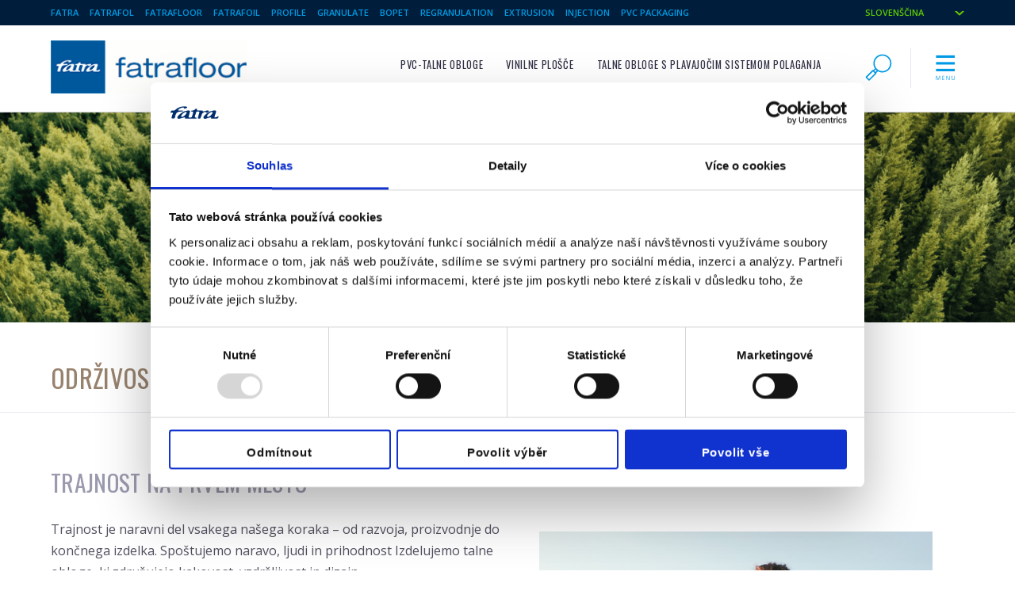

--- FILE ---
content_type: text/html; charset=UTF-8
request_url: https://www.fatrafloor.cz/si/odrzivost/
body_size: 15310
content:
<!DOCTYPE html>
<html lang="sl-SI">
<head>
<meta charset="UTF-8">
<meta name="viewport" content="width=device-width, initial-scale=1">
<link rel="pingback" href="https://www.fatrafloor.cz/xmlrpc.php">

<link rel="stylesheet" href="https://www.fatrafloor.cz/wp-content/themes/fatrafloor/style.css" type="text/css" media="all">
<style>
/* Fatra website font definitions */

@import url(https://fonts.googleapis.com/css?family=Open+Sans:400,600,700,700italic,400italic,300italic&subset=latin,latin-ext,cyrillic-ext,cyrillic);


@import url(https://fonts.googleapis.com/css?family=Oswald&subset=latin,latin-ext);

.hcolor { color: #97826d; }
.bgcolor { background-color: #97826d; color:#fff; }
.bordercolor { border-color: #97826d; }
.button.button-primary,
input[type="submit"].button-primary,
input[type="reset"].button-primary,
input[type="button"].button-primary {
	border-color: #97826d;	background-color: #97826d; }

 .button.button-primary:hover,
 button.button-primary:hover,
input[type="submit"].button-primary:hover,
input[type="reset"].button-primary:hover,
input[type="button"].button-primary:hover,
.button.button-primary:focus,
button.button-primary:focus,
input[type="submit"].button-primary:focus,
input[type="reset"].button-primary:focus,
input[type="button"].button-primary:focus {
	border-color: #7e6e61;	background-color: #7e6e61;}

</style>
<meta property="og:url" content="https://www.fatrafloor.cz/si/odrzivost/"><meta property="og:type" content="article"><meta property="og:image" content="https://www.fatrafloor.cz/wp-content/uploads/2022/01/fatrafloor-podlahy-udrzitelnost-priroda.png"><script type="text/javascript" data-cookieconsent="ignore">
	window.dataLayer = window.dataLayer || [];

	function gtag() {
		dataLayer.push(arguments);
	}

	gtag("consent", "default", {
		ad_personalization: "denied",
		ad_storage: "denied",
		ad_user_data: "denied",
		analytics_storage: "denied",
		functionality_storage: "denied",
		personalization_storage: "denied",
		security_storage: "granted",
		wait_for_update: 500,
	});
	gtag("set", "ads_data_redaction", true);
	</script>
<script type="text/javascript" data-cookieconsent="ignore">
		(function (w, d, s, l, i) {
		w[l] = w[l] || [];
		w[l].push({'gtm.start': new Date().getTime(), event: 'gtm.js'});
		var f = d.getElementsByTagName(s)[0], j = d.createElement(s), dl = l !== 'dataLayer' ? '&l=' + l : '';
		j.async = true;
		j.src = 'https://www.googletagmanager.com/gtm.js?id=' + i + dl;
		f.parentNode.insertBefore(j, f);
	})(
		window,
		document,
		'script',
		'dataLayer',
		'GTM-WDKMG7'
	);
</script>
<script type="text/javascript"
		id="Cookiebot"
		src="https://consent.cookiebot.com/uc.js"
		data-implementation="wp"
		data-cbid="4943e9df-a994-4e16-976d-ac833bf54fcf"
							data-blockingmode="auto"
	></script>
<title>Održivost najprej | Fatrafloor</title>
<meta name='robots' content='max-image-preview:large' />
<link rel="alternate" hreflang="cs-cz" href="https://www.fatrafloor.cz/udrzitelnost/" />
<link rel="alternate" hreflang="en-us" href="https://www.fatrafloor.cz/en/sustainability/" />
<link rel="alternate" hreflang="ru-ru" href="https://www.fatrafloor.cz/ru/%d1%83%d1%81%d1%82%d0%be%d0%b9%d1%87%d0%b8%d0%b2%d0%be%d1%81%d1%82%d1%8c/" />
<link rel="alternate" hreflang="sl-si" href="https://www.fatrafloor.cz/si/odrzivost/" />
<link rel="alternate" hreflang="hu-hu" href="https://www.fatrafloor.cz/hu/fentarthatosag/" />
<link rel="alternate" hreflang="x-default" href="https://www.fatrafloor.cz/udrzitelnost/" />
<link rel='dns-prefetch' href='//plausible.io' />
<link rel='dns-prefetch' href='//hb.wpmucdn.com' />
<link href='//hb.wpmucdn.com' rel='preconnect' />
<link rel="alternate" title="oEmbed (JSON)" type="application/json+oembed" href="https://www.fatrafloor.cz/si/wp-json/oembed/1.0/embed?url=https%3A%2F%2Fwww.fatrafloor.cz%2Fsi%2Fodrzivost%2F" />
<link rel="alternate" title="oEmbed (XML)" type="text/xml+oembed" href="https://www.fatrafloor.cz/si/wp-json/oembed/1.0/embed?url=https%3A%2F%2Fwww.fatrafloor.cz%2Fsi%2Fodrzivost%2F&#038;format=xml" />
<style id='wp-img-auto-sizes-contain-inline-css' type='text/css'>
img:is([sizes=auto i],[sizes^="auto," i]){contain-intrinsic-size:3000px 1500px}
/*# sourceURL=wp-img-auto-sizes-contain-inline-css */
</style>
<link rel='stylesheet' id='wp-block-library-css' href='https://www.fatrafloor.cz/wp-includes/css/dist/block-library/style.min.css' type='text/css' media='all' />
<style id='wp-block-image-inline-css' type='text/css'>
.wp-block-image>a,.wp-block-image>figure>a{display:inline-block}.wp-block-image img{box-sizing:border-box;height:auto;max-width:100%;vertical-align:bottom}@media not (prefers-reduced-motion){.wp-block-image img.hide{visibility:hidden}.wp-block-image img.show{animation:show-content-image .4s}}.wp-block-image[style*=border-radius] img,.wp-block-image[style*=border-radius]>a{border-radius:inherit}.wp-block-image.has-custom-border img{box-sizing:border-box}.wp-block-image.aligncenter{text-align:center}.wp-block-image.alignfull>a,.wp-block-image.alignwide>a{width:100%}.wp-block-image.alignfull img,.wp-block-image.alignwide img{height:auto;width:100%}.wp-block-image .aligncenter,.wp-block-image .alignleft,.wp-block-image .alignright,.wp-block-image.aligncenter,.wp-block-image.alignleft,.wp-block-image.alignright{display:table}.wp-block-image .aligncenter>figcaption,.wp-block-image .alignleft>figcaption,.wp-block-image .alignright>figcaption,.wp-block-image.aligncenter>figcaption,.wp-block-image.alignleft>figcaption,.wp-block-image.alignright>figcaption{caption-side:bottom;display:table-caption}.wp-block-image .alignleft{float:left;margin:.5em 1em .5em 0}.wp-block-image .alignright{float:right;margin:.5em 0 .5em 1em}.wp-block-image .aligncenter{margin-left:auto;margin-right:auto}.wp-block-image :where(figcaption){margin-bottom:1em;margin-top:.5em}.wp-block-image.is-style-circle-mask img{border-radius:9999px}@supports ((-webkit-mask-image:none) or (mask-image:none)) or (-webkit-mask-image:none){.wp-block-image.is-style-circle-mask img{border-radius:0;-webkit-mask-image:url('data:image/svg+xml;utf8,<svg viewBox="0 0 100 100" xmlns="http://www.w3.org/2000/svg"><circle cx="50" cy="50" r="50"/></svg>');mask-image:url('data:image/svg+xml;utf8,<svg viewBox="0 0 100 100" xmlns="http://www.w3.org/2000/svg"><circle cx="50" cy="50" r="50"/></svg>');mask-mode:alpha;-webkit-mask-position:center;mask-position:center;-webkit-mask-repeat:no-repeat;mask-repeat:no-repeat;-webkit-mask-size:contain;mask-size:contain}}:root :where(.wp-block-image.is-style-rounded img,.wp-block-image .is-style-rounded img){border-radius:9999px}.wp-block-image figure{margin:0}.wp-lightbox-container{display:flex;flex-direction:column;position:relative}.wp-lightbox-container img{cursor:zoom-in}.wp-lightbox-container img:hover+button{opacity:1}.wp-lightbox-container button{align-items:center;backdrop-filter:blur(16px) saturate(180%);background-color:#5a5a5a40;border:none;border-radius:4px;cursor:zoom-in;display:flex;height:20px;justify-content:center;opacity:0;padding:0;position:absolute;right:16px;text-align:center;top:16px;width:20px;z-index:100}@media not (prefers-reduced-motion){.wp-lightbox-container button{transition:opacity .2s ease}}.wp-lightbox-container button:focus-visible{outline:3px auto #5a5a5a40;outline:3px auto -webkit-focus-ring-color;outline-offset:3px}.wp-lightbox-container button:hover{cursor:pointer;opacity:1}.wp-lightbox-container button:focus{opacity:1}.wp-lightbox-container button:focus,.wp-lightbox-container button:hover,.wp-lightbox-container button:not(:hover):not(:active):not(.has-background){background-color:#5a5a5a40;border:none}.wp-lightbox-overlay{box-sizing:border-box;cursor:zoom-out;height:100vh;left:0;overflow:hidden;position:fixed;top:0;visibility:hidden;width:100%;z-index:100000}.wp-lightbox-overlay .close-button{align-items:center;cursor:pointer;display:flex;justify-content:center;min-height:40px;min-width:40px;padding:0;position:absolute;right:calc(env(safe-area-inset-right) + 16px);top:calc(env(safe-area-inset-top) + 16px);z-index:5000000}.wp-lightbox-overlay .close-button:focus,.wp-lightbox-overlay .close-button:hover,.wp-lightbox-overlay .close-button:not(:hover):not(:active):not(.has-background){background:none;border:none}.wp-lightbox-overlay .lightbox-image-container{height:var(--wp--lightbox-container-height);left:50%;overflow:hidden;position:absolute;top:50%;transform:translate(-50%,-50%);transform-origin:top left;width:var(--wp--lightbox-container-width);z-index:9999999999}.wp-lightbox-overlay .wp-block-image{align-items:center;box-sizing:border-box;display:flex;height:100%;justify-content:center;margin:0;position:relative;transform-origin:0 0;width:100%;z-index:3000000}.wp-lightbox-overlay .wp-block-image img{height:var(--wp--lightbox-image-height);min-height:var(--wp--lightbox-image-height);min-width:var(--wp--lightbox-image-width);width:var(--wp--lightbox-image-width)}.wp-lightbox-overlay .wp-block-image figcaption{display:none}.wp-lightbox-overlay button{background:none;border:none}.wp-lightbox-overlay .scrim{background-color:#fff;height:100%;opacity:.9;position:absolute;width:100%;z-index:2000000}.wp-lightbox-overlay.active{visibility:visible}@media not (prefers-reduced-motion){.wp-lightbox-overlay.active{animation:turn-on-visibility .25s both}.wp-lightbox-overlay.active img{animation:turn-on-visibility .35s both}.wp-lightbox-overlay.show-closing-animation:not(.active){animation:turn-off-visibility .35s both}.wp-lightbox-overlay.show-closing-animation:not(.active) img{animation:turn-off-visibility .25s both}.wp-lightbox-overlay.zoom.active{animation:none;opacity:1;visibility:visible}.wp-lightbox-overlay.zoom.active .lightbox-image-container{animation:lightbox-zoom-in .4s}.wp-lightbox-overlay.zoom.active .lightbox-image-container img{animation:none}.wp-lightbox-overlay.zoom.active .scrim{animation:turn-on-visibility .4s forwards}.wp-lightbox-overlay.zoom.show-closing-animation:not(.active){animation:none}.wp-lightbox-overlay.zoom.show-closing-animation:not(.active) .lightbox-image-container{animation:lightbox-zoom-out .4s}.wp-lightbox-overlay.zoom.show-closing-animation:not(.active) .lightbox-image-container img{animation:none}.wp-lightbox-overlay.zoom.show-closing-animation:not(.active) .scrim{animation:turn-off-visibility .4s forwards}}@keyframes show-content-image{0%{visibility:hidden}99%{visibility:hidden}to{visibility:visible}}@keyframes turn-on-visibility{0%{opacity:0}to{opacity:1}}@keyframes turn-off-visibility{0%{opacity:1;visibility:visible}99%{opacity:0;visibility:visible}to{opacity:0;visibility:hidden}}@keyframes lightbox-zoom-in{0%{transform:translate(calc((-100vw + var(--wp--lightbox-scrollbar-width))/2 + var(--wp--lightbox-initial-left-position)),calc(-50vh + var(--wp--lightbox-initial-top-position))) scale(var(--wp--lightbox-scale))}to{transform:translate(-50%,-50%) scale(1)}}@keyframes lightbox-zoom-out{0%{transform:translate(-50%,-50%) scale(1);visibility:visible}99%{visibility:visible}to{transform:translate(calc((-100vw + var(--wp--lightbox-scrollbar-width))/2 + var(--wp--lightbox-initial-left-position)),calc(-50vh + var(--wp--lightbox-initial-top-position))) scale(var(--wp--lightbox-scale));visibility:hidden}}
/*# sourceURL=https://www.fatrafloor.cz/wp-includes/blocks/image/style.min.css */
</style>
<style id='wp-block-columns-inline-css' type='text/css'>
.wp-block-columns{box-sizing:border-box;display:flex;flex-wrap:wrap!important}@media (min-width:782px){.wp-block-columns{flex-wrap:nowrap!important}}.wp-block-columns{align-items:normal!important}.wp-block-columns.are-vertically-aligned-top{align-items:flex-start}.wp-block-columns.are-vertically-aligned-center{align-items:center}.wp-block-columns.are-vertically-aligned-bottom{align-items:flex-end}@media (max-width:781px){.wp-block-columns:not(.is-not-stacked-on-mobile)>.wp-block-column{flex-basis:100%!important}}@media (min-width:782px){.wp-block-columns:not(.is-not-stacked-on-mobile)>.wp-block-column{flex-basis:0;flex-grow:1}.wp-block-columns:not(.is-not-stacked-on-mobile)>.wp-block-column[style*=flex-basis]{flex-grow:0}}.wp-block-columns.is-not-stacked-on-mobile{flex-wrap:nowrap!important}.wp-block-columns.is-not-stacked-on-mobile>.wp-block-column{flex-basis:0;flex-grow:1}.wp-block-columns.is-not-stacked-on-mobile>.wp-block-column[style*=flex-basis]{flex-grow:0}:where(.wp-block-columns){margin-bottom:1.75em}:where(.wp-block-columns.has-background){padding:1.25em 2.375em}.wp-block-column{flex-grow:1;min-width:0;overflow-wrap:break-word;word-break:break-word}.wp-block-column.is-vertically-aligned-top{align-self:flex-start}.wp-block-column.is-vertically-aligned-center{align-self:center}.wp-block-column.is-vertically-aligned-bottom{align-self:flex-end}.wp-block-column.is-vertically-aligned-stretch{align-self:stretch}.wp-block-column.is-vertically-aligned-bottom,.wp-block-column.is-vertically-aligned-center,.wp-block-column.is-vertically-aligned-top{width:100%}
/*# sourceURL=https://www.fatrafloor.cz/wp-includes/blocks/columns/style.min.css */
</style>
<style id='wp-block-paragraph-inline-css' type='text/css'>
.is-small-text{font-size:.875em}.is-regular-text{font-size:1em}.is-large-text{font-size:2.25em}.is-larger-text{font-size:3em}.has-drop-cap:not(:focus):first-letter{float:left;font-size:8.4em;font-style:normal;font-weight:100;line-height:.68;margin:.05em .1em 0 0;text-transform:uppercase}body.rtl .has-drop-cap:not(:focus):first-letter{float:none;margin-left:.1em}p.has-drop-cap.has-background{overflow:hidden}:root :where(p.has-background){padding:1.25em 2.375em}:where(p.has-text-color:not(.has-link-color)) a{color:inherit}p.has-text-align-left[style*="writing-mode:vertical-lr"],p.has-text-align-right[style*="writing-mode:vertical-rl"]{rotate:180deg}
/*# sourceURL=https://www.fatrafloor.cz/wp-includes/blocks/paragraph/style.min.css */
</style>
<style id='global-styles-inline-css' type='text/css'>
:root{--wp--preset--aspect-ratio--square: 1;--wp--preset--aspect-ratio--4-3: 4/3;--wp--preset--aspect-ratio--3-4: 3/4;--wp--preset--aspect-ratio--3-2: 3/2;--wp--preset--aspect-ratio--2-3: 2/3;--wp--preset--aspect-ratio--16-9: 16/9;--wp--preset--aspect-ratio--9-16: 9/16;--wp--preset--color--black: #000000;--wp--preset--color--cyan-bluish-gray: #abb8c3;--wp--preset--color--white: #ffffff;--wp--preset--color--pale-pink: #f78da7;--wp--preset--color--vivid-red: #cf2e2e;--wp--preset--color--luminous-vivid-orange: #ff6900;--wp--preset--color--luminous-vivid-amber: #fcb900;--wp--preset--color--light-green-cyan: #7bdcb5;--wp--preset--color--vivid-green-cyan: #00d084;--wp--preset--color--pale-cyan-blue: #8ed1fc;--wp--preset--color--vivid-cyan-blue: #0693e3;--wp--preset--color--vivid-purple: #9b51e0;--wp--preset--gradient--vivid-cyan-blue-to-vivid-purple: linear-gradient(135deg,rgb(6,147,227) 0%,rgb(155,81,224) 100%);--wp--preset--gradient--light-green-cyan-to-vivid-green-cyan: linear-gradient(135deg,rgb(122,220,180) 0%,rgb(0,208,130) 100%);--wp--preset--gradient--luminous-vivid-amber-to-luminous-vivid-orange: linear-gradient(135deg,rgb(252,185,0) 0%,rgb(255,105,0) 100%);--wp--preset--gradient--luminous-vivid-orange-to-vivid-red: linear-gradient(135deg,rgb(255,105,0) 0%,rgb(207,46,46) 100%);--wp--preset--gradient--very-light-gray-to-cyan-bluish-gray: linear-gradient(135deg,rgb(238,238,238) 0%,rgb(169,184,195) 100%);--wp--preset--gradient--cool-to-warm-spectrum: linear-gradient(135deg,rgb(74,234,220) 0%,rgb(151,120,209) 20%,rgb(207,42,186) 40%,rgb(238,44,130) 60%,rgb(251,105,98) 80%,rgb(254,248,76) 100%);--wp--preset--gradient--blush-light-purple: linear-gradient(135deg,rgb(255,206,236) 0%,rgb(152,150,240) 100%);--wp--preset--gradient--blush-bordeaux: linear-gradient(135deg,rgb(254,205,165) 0%,rgb(254,45,45) 50%,rgb(107,0,62) 100%);--wp--preset--gradient--luminous-dusk: linear-gradient(135deg,rgb(255,203,112) 0%,rgb(199,81,192) 50%,rgb(65,88,208) 100%);--wp--preset--gradient--pale-ocean: linear-gradient(135deg,rgb(255,245,203) 0%,rgb(182,227,212) 50%,rgb(51,167,181) 100%);--wp--preset--gradient--electric-grass: linear-gradient(135deg,rgb(202,248,128) 0%,rgb(113,206,126) 100%);--wp--preset--gradient--midnight: linear-gradient(135deg,rgb(2,3,129) 0%,rgb(40,116,252) 100%);--wp--preset--font-size--small: 13px;--wp--preset--font-size--medium: 20px;--wp--preset--font-size--large: 36px;--wp--preset--font-size--x-large: 42px;--wp--preset--spacing--20: 0.44rem;--wp--preset--spacing--30: 0.67rem;--wp--preset--spacing--40: 1rem;--wp--preset--spacing--50: 1.5rem;--wp--preset--spacing--60: 2.25rem;--wp--preset--spacing--70: 3.38rem;--wp--preset--spacing--80: 5.06rem;--wp--preset--shadow--natural: 6px 6px 9px rgba(0, 0, 0, 0.2);--wp--preset--shadow--deep: 12px 12px 50px rgba(0, 0, 0, 0.4);--wp--preset--shadow--sharp: 6px 6px 0px rgba(0, 0, 0, 0.2);--wp--preset--shadow--outlined: 6px 6px 0px -3px rgb(255, 255, 255), 6px 6px rgb(0, 0, 0);--wp--preset--shadow--crisp: 6px 6px 0px rgb(0, 0, 0);}:where(.is-layout-flex){gap: 0.5em;}:where(.is-layout-grid){gap: 0.5em;}body .is-layout-flex{display: flex;}.is-layout-flex{flex-wrap: wrap;align-items: center;}.is-layout-flex > :is(*, div){margin: 0;}body .is-layout-grid{display: grid;}.is-layout-grid > :is(*, div){margin: 0;}:where(.wp-block-columns.is-layout-flex){gap: 2em;}:where(.wp-block-columns.is-layout-grid){gap: 2em;}:where(.wp-block-post-template.is-layout-flex){gap: 1.25em;}:where(.wp-block-post-template.is-layout-grid){gap: 1.25em;}.has-black-color{color: var(--wp--preset--color--black) !important;}.has-cyan-bluish-gray-color{color: var(--wp--preset--color--cyan-bluish-gray) !important;}.has-white-color{color: var(--wp--preset--color--white) !important;}.has-pale-pink-color{color: var(--wp--preset--color--pale-pink) !important;}.has-vivid-red-color{color: var(--wp--preset--color--vivid-red) !important;}.has-luminous-vivid-orange-color{color: var(--wp--preset--color--luminous-vivid-orange) !important;}.has-luminous-vivid-amber-color{color: var(--wp--preset--color--luminous-vivid-amber) !important;}.has-light-green-cyan-color{color: var(--wp--preset--color--light-green-cyan) !important;}.has-vivid-green-cyan-color{color: var(--wp--preset--color--vivid-green-cyan) !important;}.has-pale-cyan-blue-color{color: var(--wp--preset--color--pale-cyan-blue) !important;}.has-vivid-cyan-blue-color{color: var(--wp--preset--color--vivid-cyan-blue) !important;}.has-vivid-purple-color{color: var(--wp--preset--color--vivid-purple) !important;}.has-black-background-color{background-color: var(--wp--preset--color--black) !important;}.has-cyan-bluish-gray-background-color{background-color: var(--wp--preset--color--cyan-bluish-gray) !important;}.has-white-background-color{background-color: var(--wp--preset--color--white) !important;}.has-pale-pink-background-color{background-color: var(--wp--preset--color--pale-pink) !important;}.has-vivid-red-background-color{background-color: var(--wp--preset--color--vivid-red) !important;}.has-luminous-vivid-orange-background-color{background-color: var(--wp--preset--color--luminous-vivid-orange) !important;}.has-luminous-vivid-amber-background-color{background-color: var(--wp--preset--color--luminous-vivid-amber) !important;}.has-light-green-cyan-background-color{background-color: var(--wp--preset--color--light-green-cyan) !important;}.has-vivid-green-cyan-background-color{background-color: var(--wp--preset--color--vivid-green-cyan) !important;}.has-pale-cyan-blue-background-color{background-color: var(--wp--preset--color--pale-cyan-blue) !important;}.has-vivid-cyan-blue-background-color{background-color: var(--wp--preset--color--vivid-cyan-blue) !important;}.has-vivid-purple-background-color{background-color: var(--wp--preset--color--vivid-purple) !important;}.has-black-border-color{border-color: var(--wp--preset--color--black) !important;}.has-cyan-bluish-gray-border-color{border-color: var(--wp--preset--color--cyan-bluish-gray) !important;}.has-white-border-color{border-color: var(--wp--preset--color--white) !important;}.has-pale-pink-border-color{border-color: var(--wp--preset--color--pale-pink) !important;}.has-vivid-red-border-color{border-color: var(--wp--preset--color--vivid-red) !important;}.has-luminous-vivid-orange-border-color{border-color: var(--wp--preset--color--luminous-vivid-orange) !important;}.has-luminous-vivid-amber-border-color{border-color: var(--wp--preset--color--luminous-vivid-amber) !important;}.has-light-green-cyan-border-color{border-color: var(--wp--preset--color--light-green-cyan) !important;}.has-vivid-green-cyan-border-color{border-color: var(--wp--preset--color--vivid-green-cyan) !important;}.has-pale-cyan-blue-border-color{border-color: var(--wp--preset--color--pale-cyan-blue) !important;}.has-vivid-cyan-blue-border-color{border-color: var(--wp--preset--color--vivid-cyan-blue) !important;}.has-vivid-purple-border-color{border-color: var(--wp--preset--color--vivid-purple) !important;}.has-vivid-cyan-blue-to-vivid-purple-gradient-background{background: var(--wp--preset--gradient--vivid-cyan-blue-to-vivid-purple) !important;}.has-light-green-cyan-to-vivid-green-cyan-gradient-background{background: var(--wp--preset--gradient--light-green-cyan-to-vivid-green-cyan) !important;}.has-luminous-vivid-amber-to-luminous-vivid-orange-gradient-background{background: var(--wp--preset--gradient--luminous-vivid-amber-to-luminous-vivid-orange) !important;}.has-luminous-vivid-orange-to-vivid-red-gradient-background{background: var(--wp--preset--gradient--luminous-vivid-orange-to-vivid-red) !important;}.has-very-light-gray-to-cyan-bluish-gray-gradient-background{background: var(--wp--preset--gradient--very-light-gray-to-cyan-bluish-gray) !important;}.has-cool-to-warm-spectrum-gradient-background{background: var(--wp--preset--gradient--cool-to-warm-spectrum) !important;}.has-blush-light-purple-gradient-background{background: var(--wp--preset--gradient--blush-light-purple) !important;}.has-blush-bordeaux-gradient-background{background: var(--wp--preset--gradient--blush-bordeaux) !important;}.has-luminous-dusk-gradient-background{background: var(--wp--preset--gradient--luminous-dusk) !important;}.has-pale-ocean-gradient-background{background: var(--wp--preset--gradient--pale-ocean) !important;}.has-electric-grass-gradient-background{background: var(--wp--preset--gradient--electric-grass) !important;}.has-midnight-gradient-background{background: var(--wp--preset--gradient--midnight) !important;}.has-small-font-size{font-size: var(--wp--preset--font-size--small) !important;}.has-medium-font-size{font-size: var(--wp--preset--font-size--medium) !important;}.has-large-font-size{font-size: var(--wp--preset--font-size--large) !important;}.has-x-large-font-size{font-size: var(--wp--preset--font-size--x-large) !important;}
:where(.wp-block-columns.is-layout-flex){gap: 2em;}:where(.wp-block-columns.is-layout-grid){gap: 2em;}
/*# sourceURL=global-styles-inline-css */
</style>
<style id='core-block-supports-inline-css' type='text/css'>
.wp-container-core-columns-is-layout-9d6595d7{flex-wrap:nowrap;}
/*# sourceURL=core-block-supports-inline-css */
</style>

<style id='classic-theme-styles-inline-css' type='text/css'>
/*! This file is auto-generated */
.wp-block-button__link{color:#fff;background-color:#32373c;border-radius:9999px;box-shadow:none;text-decoration:none;padding:calc(.667em + 2px) calc(1.333em + 2px);font-size:1.125em}.wp-block-file__button{background:#32373c;color:#fff;text-decoration:none}
/*# sourceURL=/wp-includes/css/classic-themes.min.css */
</style>
<link rel='stylesheet' id='wp-components-css' href='https://www.fatrafloor.cz/wp-includes/css/dist/components/style.min.css' type='text/css' media='all' />
<link rel='stylesheet' id='wp-preferences-css' href='https://hb.wpmucdn.com/www.fatrafloor.cz/cdd8491d-0f10-4454-a0ae-710cb781da57.css' type='text/css' media='all' />
<link rel='stylesheet' id='wp-block-editor-css' href='https://hb.wpmucdn.com/www.fatrafloor.cz/82801a69-ea25-458f-8ffb-cccf669b572c.css' type='text/css' media='all' />
<link rel='stylesheet' id='wp-reusable-blocks-css' href='https://hb.wpmucdn.com/www.fatrafloor.cz/9ab099f2-e20f-4d33-9501-87738e2adfc1.css' type='text/css' media='all' />
<link rel='stylesheet' id='wp-patterns-css' href='https://hb.wpmucdn.com/www.fatrafloor.cz/e5f1429c-d0e7-41bc-b27e-a2eba06f1586.css' type='text/css' media='all' />
<link rel='stylesheet' id='wp-editor-css' href='https://hb.wpmucdn.com/www.fatrafloor.cz/4d6cd502-ca90-4bfd-aeee-b3657a351241.css' type='text/css' media='all' />
<link rel='stylesheet' id='ftr_product_block-cgb-style-css-css' href='https://hb.wpmucdn.com/www.fatrafloor.cz/c63b4eb2-b7d1-478e-9ca2-1b0a64cd6da6.css' type='text/css' media='all' />
<link rel='stylesheet' id='ftr-scroll-top-css-css' href='https://hb.wpmucdn.com/www.fatrafloor.cz/9b4b0377-74a0-4e51-be1a-90ef60583957.css' type='text/css' media='all' />
<link rel='stylesheet' id='wpml-legacy-horizontal-list-0-css' href='https://hb.wpmucdn.com/www.fatrafloor.cz/51666e5e-ccea-4e41-abf7-5491177ca8bd.css' type='text/css' media='all' />
<style id='wpml-legacy-horizontal-list-0-inline-css' type='text/css'>
.wpml-ls-statics-footer{background-color:#ffffff;}.wpml-ls-statics-footer, .wpml-ls-statics-footer .wpml-ls-sub-menu, .wpml-ls-statics-footer a {border-color:#cdcdcd;}.wpml-ls-statics-footer a, .wpml-ls-statics-footer .wpml-ls-sub-menu a, .wpml-ls-statics-footer .wpml-ls-sub-menu a:link, .wpml-ls-statics-footer li:not(.wpml-ls-current-language) .wpml-ls-link, .wpml-ls-statics-footer li:not(.wpml-ls-current-language) .wpml-ls-link:link {color:#444444;background-color:#ffffff;}.wpml-ls-statics-footer .wpml-ls-sub-menu a:hover,.wpml-ls-statics-footer .wpml-ls-sub-menu a:focus, .wpml-ls-statics-footer .wpml-ls-sub-menu a:link:hover, .wpml-ls-statics-footer .wpml-ls-sub-menu a:link:focus {color:#000000;background-color:#eeeeee;}.wpml-ls-statics-footer .wpml-ls-current-language > a {color:#444444;background-color:#ffffff;}.wpml-ls-statics-footer .wpml-ls-current-language:hover>a, .wpml-ls-statics-footer .wpml-ls-current-language>a:focus {color:#000000;background-color:#eeeeee;}
.wpml-ls-statics-shortcode_actions{background-color:#ffffff;}.wpml-ls-statics-shortcode_actions, .wpml-ls-statics-shortcode_actions .wpml-ls-sub-menu, .wpml-ls-statics-shortcode_actions a {border-color:#cdcdcd;}.wpml-ls-statics-shortcode_actions a, .wpml-ls-statics-shortcode_actions .wpml-ls-sub-menu a, .wpml-ls-statics-shortcode_actions .wpml-ls-sub-menu a:link, .wpml-ls-statics-shortcode_actions li:not(.wpml-ls-current-language) .wpml-ls-link, .wpml-ls-statics-shortcode_actions li:not(.wpml-ls-current-language) .wpml-ls-link:link {color:#444444;background-color:#ffffff;}.wpml-ls-statics-shortcode_actions .wpml-ls-sub-menu a:hover,.wpml-ls-statics-shortcode_actions .wpml-ls-sub-menu a:focus, .wpml-ls-statics-shortcode_actions .wpml-ls-sub-menu a:link:hover, .wpml-ls-statics-shortcode_actions .wpml-ls-sub-menu a:link:focus {color:#000000;background-color:#eeeeee;}.wpml-ls-statics-shortcode_actions .wpml-ls-current-language > a {color:#444444;background-color:#ffffff;}.wpml-ls-statics-shortcode_actions .wpml-ls-current-language:hover>a, .wpml-ls-statics-shortcode_actions .wpml-ls-current-language>a:focus {color:#000000;background-color:#eeeeee;}
/*# sourceURL=wpml-legacy-horizontal-list-0-inline-css */
</style>
<link rel='stylesheet' id='print-css' href='https://hb.wpmucdn.com/www.fatrafloor.cz/986cba18-fbdf-46a2-be8e-98c5772835cd.css' type='text/css' media='print' />
<link rel='stylesheet' id='theme-css' href='https://hb.wpmucdn.com/www.fatrafloor.cz/74265b6b-3b6d-4c95-998b-fe4d33ff15c1.css' type='text/css' media='all' />
<link rel='stylesheet' id='magnific-popup-css' href='https://hb.wpmucdn.com/www.fatrafloor.cz/b67a62f4-17bc-4fe7-8522-c753675778e8.css' type='text/css' media='all' />
<style id='kadence-blocks-global-variables-inline-css' type='text/css'>
:root {--global-kb-font-size-sm:clamp(0.8rem, 0.73rem + 0.217vw, 0.9rem);--global-kb-font-size-md:clamp(1.1rem, 0.995rem + 0.326vw, 1.25rem);--global-kb-font-size-lg:clamp(1.75rem, 1.576rem + 0.543vw, 2rem);--global-kb-font-size-xl:clamp(2.25rem, 1.728rem + 1.63vw, 3rem);--global-kb-font-size-xxl:clamp(2.5rem, 1.456rem + 3.26vw, 4rem);--global-kb-font-size-xxxl:clamp(2.75rem, 0.489rem + 7.065vw, 6rem);}:root {--global-palette1: #3182CE;--global-palette2: #2B6CB0;--global-palette3: #1A202C;--global-palette4: #2D3748;--global-palette5: #4A5568;--global-palette6: #718096;--global-palette7: #EDF2F7;--global-palette8: #F7FAFC;--global-palette9: #ffffff;}
/*# sourceURL=kadence-blocks-global-variables-inline-css */
</style>
<script type="text/javascript" src="https://hb.wpmucdn.com/www.fatrafloor.cz/1c56e088-3bfa-45cd-ad56-66ba2b3172cd.js" id="jquery-core-js"></script>
<script type="text/javascript" src="https://hb.wpmucdn.com/www.fatrafloor.cz/452dddf2-db1b-4abe-99f8-e4c3c0cfca88.js" id="jquery-migrate-js"></script>
<script type="text/javascript" src="https://hb.wpmucdn.com/www.fatrafloor.cz/a3c75bb6-fd40-4121-9c80-84c0575363c5.js" id="ftr-scroll-top-js-js"></script>
<script type="text/javascript" defer data-domain='fatrafloor.cz' data-api='https://plausible.io/api/event' data-cfasync='false' src="https://plausible.io/js/plausible.outbound-links.js" id="plausible-analytics-js"></script>
<script type="text/javascript" id="plausible-analytics-js-after">
/* <![CDATA[ */
window.plausible = window.plausible || function() { (window.plausible.q = window.plausible.q || []).push(arguments) }
//# sourceURL=plausible-analytics-js-after
/* ]]> */
</script>
<link rel="https://api.w.org/" href="https://www.fatrafloor.cz/si/wp-json/" /><link rel="alternate" title="JSON" type="application/json" href="https://www.fatrafloor.cz/si/wp-json/wp/v2/pages/40284" /><link rel='shortlink' href='https://www.fatrafloor.cz/si/?p=40284' />
<meta name="generator" content="WPML ver:4.8.6 stt:9,1,23,47,48;" />
<meta name="description" content="Trajnostni razvoj za nas ni le beseda, temveč temeljni element našega poslovanja. Uporabljamo na primer proizvodno tehnologijo brez ftalatov. Oglejte si vse informacije."><meta property="og:description" content="Trajnostni razvoj za nas ni le beseda, temveč temeljni element našega poslovanja. Uporabljamo na primer proizvodno tehnologijo brez ftalatov. Oglejte si vse informacije."><meta property="og:title" content="Održivost najprej | Fatrafloor"><link rel="canonical" href="https://www.fatrafloor.cz/si/odrzivost/">
<script type="text/javascript">var more_imgs = "Show more images";
var less_imgs = "Show more images";</script><link rel="apple-touch-icon" sizes="57x57" href="/apple-touch-icon-57x57.png">
<link rel="apple-touch-icon" sizes="60x60" href="/apple-touch-icon-60x60.png">
<link rel="apple-touch-icon" sizes="72x72" href="/apple-touch-icon-72x72.png">
<link rel="apple-touch-icon" sizes="76x76" href="/apple-touch-icon-76x76.png">
<link rel="icon" type="image/png" href="/favicon-32x32.png" sizes="32x32">
<link rel="icon" type="image/png" href="/favicon-96x96.png" sizes="96x96">
<link rel="icon" type="image/png" href="/favicon-16x16.png" sizes="16x16">
<link rel="manifest" href="/manifest.json">
<meta name="msapplication-TileColor" content="#da532c">
<meta name="theme-color" content="#ffffff">
</head>

<body class="wp-singular page-template-default page page-id-40284 wp-theme-fatra wp-child-theme-fatrafloor">
<div id="topbar_menu" class="topstripe mobile_hide">
<div class="container">
<div class="topbar_menu"><ul id="menu-hlavni-menu-sl" class="topbar_menu"><li id="menu-item-28161" class="menu-item menu-item-type-custom menu-item-object-custom menu-item-28161"><a href="https://www.fatra.cz/en/">Fatra</a></li>
<li id="menu-item-28162" class="menu-item menu-item-type-custom menu-item-object-custom menu-item-28162"><a href="http://www.fatrafol.cz/en/">Fatrafol</a></li>
<li id="menu-item-28163" class="menu-item menu-item-type-custom menu-item-object-custom menu-item-28163"><a href="https://www.fatrafloor.cz/sl/">Fatrafloor</a></li>
<li id="menu-item-28164" class="menu-item menu-item-type-custom menu-item-object-custom menu-item-28164"><a href="http://www.folie-pvc.cz/en/">Fatrafoil</a></li>
<li id="menu-item-28165" class="menu-item menu-item-type-custom menu-item-object-custom menu-item-28165"><a href="http://www.fatra-profily.cz/en/">Profile</a></li>
<li id="menu-item-28166" class="menu-item menu-item-type-custom menu-item-object-custom menu-item-28166"><a href="https://www.pvc-granulat.cz/en/">Granulate</a></li>
<li id="menu-item-28168" class="menu-item menu-item-type-custom menu-item-object-custom menu-item-28168"><a href="https://www.tenolan.cz/en/">BOPET</a></li>
<li id="menu-item-28169" class="menu-item menu-item-type-custom menu-item-object-custom menu-item-28169"><a href="https://www.fatra-regranulace.cz/en/">Regranulation</a></li>
<li id="menu-item-28170" class="menu-item menu-item-type-custom menu-item-object-custom menu-item-28170"><a href="https://www.fatra-extruze.cz/en/">Extrusion</a></li>
<li id="menu-item-28171" class="menu-item menu-item-type-custom menu-item-object-custom menu-item-28171"><a href="https://www.fatra-vstrikovani.cz/en/">Injection</a></li>
<li id="menu-item-28172" class="menu-item menu-item-type-custom menu-item-object-custom menu-item-28172"><a href="https://www.pvcobaly.cz/en/">PVC Packaging</a></li>
</ul></div><ul id="language_list" class="simpleselect"><li class="categories">Slovenščina<ul><li><a href="https://www.fatrafloor.cz/udrzitelnost/" class="langlink">Čeština</a></li><li><a href="https://www.fatrafloor.cz/en/sustainability/" class="langlink">English</a></li><li><a href="https://www.fatrafloor.cz/ru/%d1%83%d1%81%d1%82%d0%be%d0%b9%d1%87%d0%b8%d0%b2%d0%be%d1%81%d1%82%d1%8c/" class="langlink">Русский</a></li><li><a href="https://www.fatrafloor.cz/hu/fentarthatosag/" class="langlink">Magyar</a></li><li><a href="https://www.fatrafloor.de/" class="langlink">Deutsch</a></li><li><a href="https://www.fatrafloor.pl/" class="langlink">Polski</a></li></ul></li><ul></div>
</div>
<div class="topbar" id="topbar">
<div class="container">
	<div class="row">
	<a href="https://www.fatrafloor.cz/si/" id="logo" class="three columns"><img src="https://www.fatrafloor.cz/wp-content/themes/fatrafloor/assets/logo.gif" alt="Logo" class="logo" alt="Fatra"></a>
	<div class="nine columns">
		<div class="toprow" role="navigation">
		<a href="#" id="menu_toggle" class="toggle">
			<svg class="list_icon hcolor" viewBox="0 0 50 50">
			<use xlink:href="#icon-menu" />
			</svg><span class="screenreader">Menu</span>
		</a>
		<a href="#" id="search_toggle" class="toggle">
			<svg class="list_icon hcolor" viewBox="0 0 50 50">
			<use xlink:href="#icon-search" />
		</svg><span class="screenreader">Iskanje</span>
		</a>
		<ul class="top_pages pages_menu mobile_hide" id="primary_menu_bar"><li class="page_item page-item-22244 page_item_has_children"><a href="https://www.fatrafloor.cz/si/produkty/pvc-floor-coverings/">PVC-TALNE OBLOGE</a></li>
<li class="page_item page-item-22435 page_item_has_children"><a href="https://www.fatrafloor.cz/si/produkty/vinyl-titles/">VINILNE PLOŠČE</a></li>
<li class="page_item page-item-22550 page_item_has_children"><a href="https://www.fatrafloor.cz/si/produkty/floating-vinyl-flooring/">TALNE OBLOGE S PLAVAJOČIM SISTEMOM POLAGANJA</a></li>
<li class="page_item page-item-22637"><a href="https://www.fatrafloor.cz/si/produkty/wall-covering/">STENSKE OBLOGE</a></li>
<li class="page_item page-item-22651"><a href="https://www.fatrafloor.cz/si/produkty/flooring-accessories/">DODATKI</a></li>
</ul>		</div>
	</div><!-- nine columns -->
	</div><!-- row -->

</div><!-- container -->
</div><!-- topbar -->
<div id="topbar_secondary" class="topbar_secondary"><div class="container"><div class="children_products_block children_of_22244"><ul class="children_product_list"><li class="page_item page-item-22256 page_item_has_children"><a href="https://www.fatrafloor.cz/si/produkty/pvc-floor-coverings/lino-pvc-v-zvitku/">LINO – PVC V ZVITKU 1,5 m</a>
<ul class='children'>
	<li class="page_item page-item-22373"><a href="https://www.fatrafloor.cz/si/produkty/pvc-floor-coverings/lino-pvc-v-zvitku/novoflor-extra-comfort/">Novoflor Extra Comfort</a></li>
	<li class="page_item page-item-22390"><a href="https://www.fatrafloor.cz/si/produkty/pvc-floor-coverings/lino-pvc-v-zvitku/novoflor-extra-wood/">Novoflor Extra Wood</a></li>
	<li class="page_item page-item-22288"><a href="https://www.fatrafloor.cz/si/produkty/pvc-floor-coverings/lino-pvc-v-zvitku/novoflor-extra-vario/">Novoflor Extra Vario</a></li>
	<li class="page_item page-item-22358"><a href="https://www.fatrafloor.cz/si/produkty/pvc-floor-coverings/lino-pvc-v-zvitku/novoflor-extra-amos/">Novoflor Extra Amos</a></li>
</ul>
</li>
<li class="page_item page-item-34289 page_item_has_children"><a href="https://www.fatrafloor.cz/si/produkty/pvc-floor-coverings/lino-pvc-v-zvitku-2-m/">LINO – PVC V ZVITKU 2 m</a>
<ul class='children'>
	<li class="page_item page-item-34291"><a href="https://www.fatrafloor.cz/si/produkty/pvc-floor-coverings/lino-pvc-v-zvitku-2-m/domo-2-m/">Novoflor Extra Helia</a></li>
	<li class="page_item page-item-34295"><a href="https://www.fatrafloor.cz/si/produkty/pvc-floor-coverings/lino-pvc-v-zvitku-2-m/novoflor-standard-virgo/">Novoflor Extra Virgo</a></li>
	<li class="page_item page-item-34293"><a href="https://www.fatrafloor.cz/si/produkty/pvc-floor-coverings/lino-pvc-v-zvitku-2-m/novoflor-standard-wega/">Novoflor Extra Wega</a></li>
	<li class="page_item page-item-34303"><a href="https://www.fatrafloor.cz/si/produkty/pvc-floor-coverings/lino-pvc-v-zvitku-2-m/novoflor-extra-grit/">Novoflor Extra Grit</a></li>
	<li class="page_item page-item-34297"><a href="https://www.fatrafloor.cz/si/produkty/pvc-floor-coverings/lino-pvc-v-zvitku-2-m/novoflor-extra-orion/">Novoflor Extra Tauri</a></li>
	<li class="page_item page-item-34299"><a href="https://www.fatrafloor.cz/si/produkty/pvc-floor-coverings/lino-pvc-v-zvitku-2-m/novoflor-extra-mars/">Novoflor Extra Mars</a></li>
	<li class="page_item page-item-34305"><a href="https://www.fatrafloor.cz/si/produkty/pvc-floor-coverings/lino-pvc-v-zvitku-2-m/novoflor-extra-comet/">Novoflor Extra Comet</a></li>
	<li class="page_item page-item-34301"><a href="https://www.fatrafloor.cz/si/produkty/pvc-floor-coverings/lino-pvc-v-zvitku-2-m/novoflor-extra-sparkle/">Novoflor Extra Sparkle</a></li>
	<li class="page_item page-item-55147"><a href="https://www.fatrafloor.cz/si/produkty/pvc-floor-coverings/lino-pvc-v-zvitku-2-m/garis/">Garis HSD</a></li>
</ul>
</li>
<li class="page_item page-item-22395 page_item_has_children"><a href="https://www.fatrafloor.cz/si/produkty/pvc-floor-coverings/lino-pvc-tile-flooring/">LINO PVC &#8211; TALNE PLOŠČE</a>
<ul class='children'>
	<li class="page_item page-item-64390"><a href="https://www.fatrafloor.cz/si/produkty/pvc-floor-coverings/lino-pvc-tile-flooring/garis/">Garis HSD</a></li>
</ul>
</li>
<li class="page_item page-item-22421 page_item_has_children"><a href="https://www.fatrafloor.cz/si/produkty/pvc-floor-coverings/pvc-z-elektricnimi-znacilnosti/">PVC Z ELEKTRIČNIMI ZNAČILNOSTI</a>
<ul class='children'>
	<li class="page_item page-item-22425"><a href="https://www.fatrafloor.cz/si/produkty/pvc-floor-coverings/pvc-z-elektricnimi-znacilnosti/elektrostatik-dynamik/">Elektrostatik</a></li>
	<li class="page_item page-item-24174"><a href="https://www.fatrafloor.cz/si/produkty/pvc-floor-coverings/pvc-z-elektricnimi-znacilnosti/garis/">Garis HSD</a></li>
</ul>
</li>
</ul></div><div class="children_products_block children_of_22435"><ul class="children_product_list"><li class="page_item page-item-22445 page_item_has_children"><a href="https://www.fatrafloor.cz/si/produkty/vinyl-titles/thermofix-pro/">RAZKOŠNE VINILNE PLOŠČE THERMOFIX PRO</a>
<ul class='children'>
	<li class="page_item page-item-22470"><a href="https://www.fatrafloor.cz/si/produkty/vinyl-titles/thermofix-pro/collection-wood/">Nova kolekcija Wood</a></li>
	<li class="page_item page-item-22474"><a href="https://www.fatrafloor.cz/si/produkty/vinyl-titles/thermofix-pro/collection-stone/">Nova kolekcija Stone</a></li>
	<li class="page_item page-item-22468"><a href="https://www.fatrafloor.cz/si/produkty/vinyl-titles/thermofix-pro/collection-art/">Nova kolekcija Art</a></li>
</ul>
</li>
<li class="page_item page-item-41852"><a href="https://www.fatrafloor.cz/si/produkty/vinyl-titles/razkosne-vinilne-plosce-marilo/">RAZKOŠNE VINILNE PLOŠČE MARILO</a></li>
</ul></div><div class="children_products_block children_of_22550"><ul class="children_product_list"><li class="page_item page-item-25965"><a href="https://www.fatrafloor.cz/si/produkty/floating-vinyl-flooring/well-click/">WELL-click</a></li>
<li class="page_item page-item-22565"><a href="https://www.fatrafloor.cz/si/produkty/floating-vinyl-flooring/fatraclick/">FatraClick</a></li>
<li class="page_item page-item-22633"><a href="https://www.fatrafloor.cz/si/produkty/floating-vinyl-flooring/rs-click/">RS-click</a></li>
</ul></div><div class="children_products_block children_of_22637"><ul class="children_product_list"></ul></div><div class="children_products_block children_of_22651"><ul class="children_product_list"></ul></div><span class="close">
<svg class="list_icon hcolor" viewBox="0 0 32 32">
<use xlink:href="#icon-close" />
</svg><span class="screenreader">Zapreti</span>
</span></div></div><!-- #topbar_secondary --><div id="hamburger_menu"><div class="container"><div class="row"><div id="hamburger"><div id="hamburger-1" class="active"><ul class="hamburger_menu products_1"><li class="page_item page-item-22244 page_item_has_children"><a href="https://www.fatrafloor.cz/si/produkty/pvc-floor-coverings/">PVC-TALNE OBLOGE</a></li>
<li class="page_item page-item-22435 page_item_has_children"><a href="https://www.fatrafloor.cz/si/produkty/vinyl-titles/">VINILNE PLOŠČE</a></li>
<li class="page_item page-item-22550 page_item_has_children"><a href="https://www.fatrafloor.cz/si/produkty/floating-vinyl-flooring/">TALNE OBLOGE S PLAVAJOČIM SISTEMOM POLAGANJA</a></li>
<li class="page_item page-item-22637"><a href="https://www.fatrafloor.cz/si/produkty/wall-covering/">STENSKE OBLOGE</a></li>
<li class="page_item page-item-22651"><a href="https://www.fatrafloor.cz/si/produkty/flooring-accessories/">DODATKI</a></li>
</ul></div><!-- #hamburger --><div id="hamburger-2" class="hamburger_menu_section"><span id="hamburger-level-up">&larr;&nbsp;Nazaj</span><div class="hamburger_menu products_2"><div class="children_products_block children_of_22244"><strong class="product-list-level-2"><a href="https://www.fatrafloor.cz/si/produkty/pvc-floor-coverings/">PVC-TALNE OBLOGE</a></strong><ul class="children_product_list"><li class="page_item page-item-22256 page_item_has_children"><a href="https://www.fatrafloor.cz/si/produkty/pvc-floor-coverings/lino-pvc-v-zvitku/">LINO – PVC V ZVITKU 1,5 m</a>
<ul class='children'>
	<li class="page_item page-item-22373"><a href="https://www.fatrafloor.cz/si/produkty/pvc-floor-coverings/lino-pvc-v-zvitku/novoflor-extra-comfort/">Novoflor Extra Comfort</a></li>
	<li class="page_item page-item-22390"><a href="https://www.fatrafloor.cz/si/produkty/pvc-floor-coverings/lino-pvc-v-zvitku/novoflor-extra-wood/">Novoflor Extra Wood</a></li>
	<li class="page_item page-item-22288"><a href="https://www.fatrafloor.cz/si/produkty/pvc-floor-coverings/lino-pvc-v-zvitku/novoflor-extra-vario/">Novoflor Extra Vario</a></li>
	<li class="page_item page-item-22358"><a href="https://www.fatrafloor.cz/si/produkty/pvc-floor-coverings/lino-pvc-v-zvitku/novoflor-extra-amos/">Novoflor Extra Amos</a></li>
</ul>
</li>
<li class="page_item page-item-34289 page_item_has_children"><a href="https://www.fatrafloor.cz/si/produkty/pvc-floor-coverings/lino-pvc-v-zvitku-2-m/">LINO – PVC V ZVITKU 2 m</a>
<ul class='children'>
	<li class="page_item page-item-34291"><a href="https://www.fatrafloor.cz/si/produkty/pvc-floor-coverings/lino-pvc-v-zvitku-2-m/domo-2-m/">Novoflor Extra Helia</a></li>
	<li class="page_item page-item-34295"><a href="https://www.fatrafloor.cz/si/produkty/pvc-floor-coverings/lino-pvc-v-zvitku-2-m/novoflor-standard-virgo/">Novoflor Extra Virgo</a></li>
	<li class="page_item page-item-34293"><a href="https://www.fatrafloor.cz/si/produkty/pvc-floor-coverings/lino-pvc-v-zvitku-2-m/novoflor-standard-wega/">Novoflor Extra Wega</a></li>
	<li class="page_item page-item-34303"><a href="https://www.fatrafloor.cz/si/produkty/pvc-floor-coverings/lino-pvc-v-zvitku-2-m/novoflor-extra-grit/">Novoflor Extra Grit</a></li>
	<li class="page_item page-item-34297"><a href="https://www.fatrafloor.cz/si/produkty/pvc-floor-coverings/lino-pvc-v-zvitku-2-m/novoflor-extra-orion/">Novoflor Extra Tauri</a></li>
	<li class="page_item page-item-34299"><a href="https://www.fatrafloor.cz/si/produkty/pvc-floor-coverings/lino-pvc-v-zvitku-2-m/novoflor-extra-mars/">Novoflor Extra Mars</a></li>
	<li class="page_item page-item-34305"><a href="https://www.fatrafloor.cz/si/produkty/pvc-floor-coverings/lino-pvc-v-zvitku-2-m/novoflor-extra-comet/">Novoflor Extra Comet</a></li>
	<li class="page_item page-item-34301"><a href="https://www.fatrafloor.cz/si/produkty/pvc-floor-coverings/lino-pvc-v-zvitku-2-m/novoflor-extra-sparkle/">Novoflor Extra Sparkle</a></li>
	<li class="page_item page-item-55147"><a href="https://www.fatrafloor.cz/si/produkty/pvc-floor-coverings/lino-pvc-v-zvitku-2-m/garis/">Garis HSD</a></li>
</ul>
</li>
<li class="page_item page-item-22395 page_item_has_children"><a href="https://www.fatrafloor.cz/si/produkty/pvc-floor-coverings/lino-pvc-tile-flooring/">LINO PVC &#8211; TALNE PLOŠČE</a>
<ul class='children'>
	<li class="page_item page-item-64390"><a href="https://www.fatrafloor.cz/si/produkty/pvc-floor-coverings/lino-pvc-tile-flooring/garis/">Garis HSD</a></li>
</ul>
</li>
<li class="page_item page-item-22421 page_item_has_children"><a href="https://www.fatrafloor.cz/si/produkty/pvc-floor-coverings/pvc-z-elektricnimi-znacilnosti/">PVC Z ELEKTRIČNIMI ZNAČILNOSTI</a>
<ul class='children'>
	<li class="page_item page-item-22425"><a href="https://www.fatrafloor.cz/si/produkty/pvc-floor-coverings/pvc-z-elektricnimi-znacilnosti/elektrostatik-dynamik/">Elektrostatik</a></li>
	<li class="page_item page-item-24174"><a href="https://www.fatrafloor.cz/si/produkty/pvc-floor-coverings/pvc-z-elektricnimi-znacilnosti/garis/">Garis HSD</a></li>
</ul>
</li>
</ul></div><div class="children_products_block children_of_22435"><strong class="product-list-level-2"><a href="https://www.fatrafloor.cz/si/produkty/vinyl-titles/">VINILNE PLOŠČE</a></strong><ul class="children_product_list"><li class="page_item page-item-22445 page_item_has_children"><a href="https://www.fatrafloor.cz/si/produkty/vinyl-titles/thermofix-pro/">RAZKOŠNE VINILNE PLOŠČE THERMOFIX PRO</a>
<ul class='children'>
	<li class="page_item page-item-22470"><a href="https://www.fatrafloor.cz/si/produkty/vinyl-titles/thermofix-pro/collection-wood/">Nova kolekcija Wood</a></li>
	<li class="page_item page-item-22474"><a href="https://www.fatrafloor.cz/si/produkty/vinyl-titles/thermofix-pro/collection-stone/">Nova kolekcija Stone</a></li>
	<li class="page_item page-item-22468"><a href="https://www.fatrafloor.cz/si/produkty/vinyl-titles/thermofix-pro/collection-art/">Nova kolekcija Art</a></li>
</ul>
</li>
<li class="page_item page-item-41852"><a href="https://www.fatrafloor.cz/si/produkty/vinyl-titles/razkosne-vinilne-plosce-marilo/">RAZKOŠNE VINILNE PLOŠČE MARILO</a></li>
</ul></div><div class="children_products_block children_of_22550"><strong class="product-list-level-2"><a href="https://www.fatrafloor.cz/si/produkty/floating-vinyl-flooring/">TALNE OBLOGE S PLAVAJOČIM SISTEMOM POLAGANJA</a></strong><ul class="children_product_list"><li class="page_item page-item-25965"><a href="https://www.fatrafloor.cz/si/produkty/floating-vinyl-flooring/well-click/">WELL-click</a></li>
<li class="page_item page-item-22565"><a href="https://www.fatrafloor.cz/si/produkty/floating-vinyl-flooring/fatraclick/">FatraClick</a></li>
<li class="page_item page-item-22633"><a href="https://www.fatrafloor.cz/si/produkty/floating-vinyl-flooring/rs-click/">RS-click</a></li>
</ul></div><div class="children_products_block children_of_22637"><strong class="product-list-level-2"><a href="https://www.fatrafloor.cz/si/produkty/wall-covering/">STENSKE OBLOGE</a></strong><ul class="children_product_list"></ul></div><div class="children_products_block children_of_22651"><strong class="product-list-level-2"><a href="https://www.fatrafloor.cz/si/produkty/flooring-accessories/">DODATKI</a></strong><ul class="children_product_list"></ul></div></div></div><!-- #hamburger2 --></div><div id="hamburger-main-menu"><div id="main_menu" class="main_menu"><ul id="menu-hamburger-menu" class="main_menu"><li id="menu-item-34113" class="menu-item menu-item-type-post_type menu-item-object-page menu-item-34113"><a href="https://www.fatrafloor.cz/si/novice/">Novice</a></li>
<li id="menu-item-40871" class="menu-item menu-item-type-custom menu-item-object-custom menu-item-40871"><a href="https://showroom.fatrafloor.cz/en">Virtualni oblikovalec</a></li>
<li id="menu-item-22800" class="menu-item menu-item-type-post_type menu-item-object-page menu-item-22800"><a href="https://www.fatrafloor.cz/si/references/">Reference</a></li>
<li id="menu-item-40291" class="menu-item menu-item-type-post_type menu-item-object-page current-menu-item page_item page-item-40284 current_page_item menu-item-40291"><a href="https://www.fatrafloor.cz/si/odrzivost/" aria-current="page">Održivost</a></li>
<li id="menu-item-22801" class="menu-item menu-item-type-post_type menu-item-object-page menu-item-22801"><a href="https://www.fatrafloor.cz/si/downloads/">Prenosi</a></li>
<li id="menu-item-22799" class="menu-item menu-item-type-post_type menu-item-object-page menu-item-22799"><a href="https://www.fatrafloor.cz/si/kontakt/">Kontakt</a></li>
</ul></div></div><span id="main_menu_close" title="Zapreti">
<svg class="list_icon hcolor" viewBox="0 0 32 32">
<use xlink:href="#icon-close" />
</svg><span class="screenreader">Zapreti</span>
</span></div></div></div><div id="search_bar"><div class="container"><div class="row"><form role="search" method="get" class="search-form" action="https://www.fatrafloor.cz/si/">
				<label>
					<span class="screen-reader-text">Išči:</span>
					<input type="search" class="search-field" placeholder="Išči &hellip;" value="" name="s" />
				</label>
				<input type="submit" class="search-submit" value="Išči" />
			</form><span id="search_bar_close" title="Zapreti">
<svg class="list_icon hcolor" viewBox="0 0 50 50">
<use xlink:href="#icon-close" />
</svg><span class="screenreader">Zapreti</span>
</span></div></div></div><div id="main"><div class="header_image"><img src="https://www.fatrafloor.cz/wp-content/uploads/2022/01/fatrafloor-podlahy-udrzitelnost-priroda.png" alt="preview" srcset="https://www.fatrafloor.cz/wp-content/uploads/2022/01/fatrafloor-podlahy-udrzitelnost-priroda.png 1920w, https://www.fatrafloor.cz/wp-content/uploads/2022/01/fatrafloor-podlahy-udrzitelnost-priroda-300x63.png 300w, https://www.fatrafloor.cz/wp-content/uploads/2022/01/fatrafloor-podlahy-udrzitelnost-priroda-1024x213.png 1024w, https://www.fatrafloor.cz/wp-content/uploads/2022/01/fatrafloor-podlahy-udrzitelnost-priroda-768x160.png 768w, https://www.fatrafloor.cz/wp-content/uploads/2022/01/fatrafloor-podlahy-udrzitelnost-priroda-1536x320.png 1536w, https://www.fatrafloor.cz/wp-content/uploads/2022/01/fatrafloor-podlahy-udrzitelnost-priroda-825x172.png 825w, https://www.fatrafloor.cz/wp-content/uploads/2022/01/fatrafloor-podlahy-udrzitelnost-priroda-960x200.png 960w" class="header_image" id="header_image"></div><div class="titlebar"><div class="container"><div class="row" style="padding-bottom:0"><div class="twelve columns"><h1 class="hcolor">Održivost</h1></div></div></div></div><div class="container loop"><div class="row"><div class="post type_page twelve columns" role="main"><div class="post_content">
<h4 class="wp-block-cgb-block-ftr-product-heading product-block-title">TRAJNOST NA PRVEM MESTU</h4>



<div class="wp-block-columns is-layout-flex wp-container-core-columns-is-layout-9d6595d7 wp-block-columns-is-layout-flex">
<div class="wp-block-column is-layout-flow wp-block-column-is-layout-flow">
<p class="has-text-align-left">Trajnost je naravni del vsakega našega koraka – od razvoja, proizvodnje do končnega izdelka. Spoštujemo naravo, ljudi in prihodnost Izdelujemo talne obloge, ki združujejo kakovost, vzdržljivost in dizajn. </p>



<p class="has-text-align-left">Naše tehnologije temeljijo na dolgoletnih izkušnjah in nenehnih inovacijah. Vse ostanke pri proizvodnji vračamo nazaj v proces – vsak kos materiala ima svojo vrednost. Zmanjšujemo porabo energije, delamo z visokokakovostnimi surovinami in spremljamo vpliv naših izdelkov na okoje z uporabo EPD. </p>



<p class="has-text-align-left">Naši proizvodi izpolnjujejo stroge zahteve glede videza, funkcionalnosti in zdravega bivalnega okolja. In izzivi? Z mislijo na vas in naravo, jih premikamo še dlje.</p>
</div>



<div class="wp-block-column is-layout-flow wp-block-column-is-layout-flow">
<figure class="wp-block-image size-full"><a href="https://www.fatrafloor.cz/wp-content/uploads/2025/06/vize.jpg"><img fetchpriority="high" decoding="async" width="800" height="600" src="https://www.fatrafloor.cz/wp-content/uploads/2025/06/vize.jpg" alt="" class="wp-image-69226" srcset="https://www.fatrafloor.cz/wp-content/uploads/2025/06/vize.jpg 800w, https://www.fatrafloor.cz/wp-content/uploads/2025/06/vize-300x225.jpg 300w, https://www.fatrafloor.cz/wp-content/uploads/2025/06/vize-768x576.jpg 768w, https://www.fatrafloor.cz/wp-content/uploads/2025/06/vize-733x550.jpg 733w, https://www.fatrafloor.cz/wp-content/uploads/2025/06/vize-400x300.jpg 400w" sizes="(max-width: 800px) 100vw, 800px" /></a></figure>
</div>
</div>



<hr class="wp-block-cgb-block-ftr-product-section-line ftr-product-block-separator"/>



<div class="wp-block-columns is-layout-flex wp-container-core-columns-is-layout-9d6595d7 wp-block-columns-is-layout-flex">
<div class="wp-block-column is-layout-flow wp-block-column-is-layout-flow">
<h4 class="wp-block-cgb-block-ftr-product-heading product-block-title">Zdravo bivalno okolje</h4>



<p>Naše talne obloge izpolnjujejo najstrožje zahteve glede kakovosti zraka v zaprtih prostorih.Emisije folmadehida in hlapnih organskih spojin ohranjamo precej  pod evropskimi omejitvami, kar potrjujeo neodvisni testi. To pomaga ustvariti prijetno in zdravo okolje v vsakem bivalnem okolju.</p>
</div>



<div class="wp-block-column is-layout-flow wp-block-column-is-layout-flow">
<h4 class="wp-block-cgb-block-ftr-product-heading product-block-title">Visokokakovostni materiali</h4>



<p>Naše talne obloge so izdelane iz skrbno izbranih in preverjenih surovin, ki izpolnjujejo visoke standarde kakovosti in varnosti. Konstrukcija talnih oblog omogoča do 30 % naravnih mineralnih sestavin. Poleg tega pri proizvodnji ne uporabljamo ftalatov.</p>
</div>



<div class="wp-block-column is-layout-flow wp-block-column-is-layout-flow">
<h4 class="wp-block-cgb-block-ftr-product-heading product-block-title">Druga priložnost za materiale</h4>



<p>Verjamemo, da si visokokakovostni materiali zaslužijo  drugo priložnost. Zmanjšujemo uporabo primarnih surovin in jih nadomeščamo z materiali, ki jih vračamo v proizvodni proces in jih ponovno uporabljamo.</p>
</div>
</div>



<figure class="wp-block-image size-full"><img decoding="async" width="1400" height="200" src="https://www.fatrafloor.cz/wp-content/uploads/2025/06/ikony.jpg" alt="" class="wp-image-69221" srcset="https://www.fatrafloor.cz/wp-content/uploads/2025/06/ikony.jpg 1400w, https://www.fatrafloor.cz/wp-content/uploads/2025/06/ikony-300x43.jpg 300w, https://www.fatrafloor.cz/wp-content/uploads/2025/06/ikony-1024x146.jpg 1024w, https://www.fatrafloor.cz/wp-content/uploads/2025/06/ikony-768x110.jpg 768w, https://www.fatrafloor.cz/wp-content/uploads/2025/06/ikony-825x118.jpg 825w, https://www.fatrafloor.cz/wp-content/uploads/2025/06/ikony-960x137.jpg 960w" sizes="(max-width: 1400px) 100vw, 1400px" /></figure>



<hr class="wp-block-cgb-block-ftr-product-section-line ftr-product-block-separator"/>



<h4 class="wp-block-cgb-block-ftr-product-heading product-block-title">Krožno gospodarstvo</h4>



<div class="wp-block-columns is-layout-flex wp-container-core-columns-is-layout-9d6595d7 wp-block-columns-is-layout-flex">
<div class="wp-block-column is-layout-flow wp-block-column-is-layout-flow">
<p>Pri naši proizvodnji učinkovito uporabljamo materiale. Zahvaljujoč sodobnim tehnologijam lahko zmanjšamo odpadke, spodnji sloj naših talnoh oblog pa lahko vsebuje do 80 % recikliranega materiala.</p>



<p>Vse, kar ni mogoče uporabiti takoj shranimo in kasneje vključimo v&nbsp;proces proizvodnje. Rezultat je do 40 % ponovno uporabljenih materialov v&nbsp;naših talnih oblogah.&nbsp;</p>



<p>Načelo recikliranja in ponovne uporabe so naravni del naših proizvodnih procesov, kar se tiče kakovosti, učinkovitosti in prijaznosti do okolja.</p>
</div>



<div class="wp-block-column is-layout-flow wp-block-column-is-layout-flow">
<figure class="wp-block-image size-full"><a href="https://www.fatrafloor.cz/wp-content/uploads/2025/06/diagramCZ.jpg"><img decoding="async" width="800" height="600" src="https://www.fatrafloor.cz/wp-content/uploads/2025/06/diagramCZ.jpg" alt="" class="wp-image-70913" srcset="https://www.fatrafloor.cz/wp-content/uploads/2025/06/diagramCZ.jpg 800w, https://www.fatrafloor.cz/wp-content/uploads/2025/06/diagramCZ-300x225.jpg 300w, https://www.fatrafloor.cz/wp-content/uploads/2025/06/diagramCZ-768x576.jpg 768w, https://www.fatrafloor.cz/wp-content/uploads/2025/06/diagramCZ-733x550.jpg 733w, https://www.fatrafloor.cz/wp-content/uploads/2025/06/diagramCZ-400x300.jpg 400w" sizes="(max-width: 800px) 100vw, 800px" /></a></figure>
</div>
</div>



<hr class="wp-block-cgb-block-ftr-product-section-line ftr-product-block-separator"/>



<h4 class="wp-block-cgb-block-ftr-product-heading product-block-title">Članstva in certifikati</h4>



<div class="wp-block-columns is-layout-flex wp-container-core-columns-is-layout-9d6595d7 wp-block-columns-is-layout-flex">
<div class="wp-block-column is-layout-flow wp-block-column-is-layout-flow" style="flex-basis:33.33%">
<figure class="wp-block-image size-full is-resized"><a href="https://www.fatrafloor.cz/wp-content/uploads/2022/01/Bureau.png"><img loading="lazy" decoding="async" width="800" height="330" src="https://www.fatrafloor.cz/wp-content/uploads/2022/01/Bureau.png" alt="Bureau Veritas - certifikace Fatrafloor" class="wp-image-40170" style="width:190px;height:73px" srcset="https://www.fatrafloor.cz/wp-content/uploads/2022/01/Bureau.png 800w, https://www.fatrafloor.cz/wp-content/uploads/2022/01/Bureau-300x124.png 300w, https://www.fatrafloor.cz/wp-content/uploads/2022/01/Bureau-768x317.png 768w, https://www.fatrafloor.cz/wp-content/uploads/2022/01/Bureau-727x300.png 727w" sizes="auto, (max-width: 800px) 100vw, 800px" /></a></figure>
</div>



<div class="wp-block-column is-layout-flow wp-block-column-is-layout-flow" style="flex-basis:66.66%">
<p><strong>Bureau Veritas</strong></p>



<p>Varovanju okolja dolgoročno posvečamo bistveno pozornost. Vpeljan imamo certificiran sistem za zagotavljanje kakovosti v skladu s standardom <a href="https://www.fatrafloor.cz/si/clenstvi-a-certifikace/" data-type="link" data-id="https://www.fatrafloor.cz/si/clenstvi-a-certifikace/">ČSN EN ISO 9001:2016</a> in sistem ravnanja z okoljem v skladu s standardom <a href="https://www.fatrafloor.cz/si/clenstvi-a-certifikace/" data-type="link" data-id="https://www.fatrafloor.cz/si/clenstvi-a-certifikace/">ČSN EN ISO 14001:2016</a>.</p>
</div>
</div>



<div class="wp-block-columns is-layout-flex wp-container-core-columns-is-layout-9d6595d7 wp-block-columns-is-layout-flex">
<div class="wp-block-column is-layout-flow wp-block-column-is-layout-flow" style="flex-basis:33.33%">
<figure class="wp-block-image size-full is-resized"><a href="https://www.fatrafloor.cz/wp-content/uploads/2025/08/responsible-care-733x550-1.jpg"><img loading="lazy" decoding="async" width="733" height="550" src="https://www.fatrafloor.cz/wp-content/uploads/2025/08/responsible-care-733x550-1.jpg" alt="" class="wp-image-72603" style="width:190px;height:125px" srcset="https://www.fatrafloor.cz/wp-content/uploads/2025/08/responsible-care-733x550-1.jpg 733w, https://www.fatrafloor.cz/wp-content/uploads/2025/08/responsible-care-733x550-1-300x225.jpg 300w, https://www.fatrafloor.cz/wp-content/uploads/2025/08/responsible-care-733x550-1-400x300.jpg 400w" sizes="auto, (max-width: 733px) 100vw, 733px" /></a></figure>
</div>



<div class="wp-block-column is-layout-flow wp-block-column-is-layout-flow" style="flex-basis:66.66%">
<p><strong>Responsible Care</strong><br><br>Sledimo načelom programa <a href="https://www.fatrafloor.cz/si/clenstvi-a-certifikace/" data-type="link" data-id="https://www.fatrafloor.cz/si/clenstvi-a-certifikace/">Responsible Care</a>, v okviru katerega se kot član Združenja kemijske industrije Češke republike zavezujemo k vodenju svojih dejavnosti na način, ki zagotavlja visoko raven trajnostnega razvoja z dosledno krepitvijo varnosti uporabljanih naprav in prevoza izdelkov ter varovanja zdravja in okolja. Zaradi dolgoročnega izpolnjevanja teh kriterijev smo prejeli prestižno priznanje »Nagrada za trajnostni razvoj«.</p>
</div>
</div>



<div class="wp-block-columns is-layout-flex wp-container-core-columns-is-layout-9d6595d7 wp-block-columns-is-layout-flex">
<div class="wp-block-column is-layout-flow wp-block-column-is-layout-flow" style="flex-basis:33.33%">
<figure class="wp-block-image size-full is-resized"><a href="https://www.fatrafloor.cz/wp-content/uploads/2022/01/vinyl.png"><img loading="lazy" decoding="async" width="800" height="445" src="https://www.fatrafloor.cz/wp-content/uploads/2022/01/vinyl.png" alt="VinylPlus - certifikace Fatrafloor" class="wp-image-40186" style="width:190px;height:101px" srcset="https://www.fatrafloor.cz/wp-content/uploads/2022/01/vinyl.png 800w, https://www.fatrafloor.cz/wp-content/uploads/2022/01/vinyl-300x167.png 300w, https://www.fatrafloor.cz/wp-content/uploads/2022/01/vinyl-768x427.png 768w, https://www.fatrafloor.cz/wp-content/uploads/2022/01/vinyl-539x300.png 539w" sizes="auto, (max-width: 800px) 100vw, 800px" /></a></figure>
</div>



<div class="wp-block-column is-layout-flow wp-block-column-is-layout-flow" style="flex-basis:66.66%">
<p><strong>VinylPlus</strong><br><br>Smo član združenja <a href="https://www.fatrafloor.cz/si/clenstvi-a-certifikace/" data-type="link" data-id="https://www.fatrafloor.cz/si/clenstvi-a-certifikace/">VinylPlus</a>. S tem se pridružujemo pobudi za trajnostni razvoj v industriji plastike, katere glavni cilj je spodbujati krožno gospodarstvo in učinkovitejše izkoriščanje virov.</p>
</div>
</div>



<div class="wp-block-columns is-layout-flex wp-container-core-columns-is-layout-9d6595d7 wp-block-columns-is-layout-flex">
<div class="wp-block-column is-layout-flow wp-block-column-is-layout-flow" style="flex-basis:33.33%">
<figure class="wp-block-image size-full is-resized"><a href="https://www.fatrafloor.cz/wp-content/uploads/2022/01/EPD.png"><img loading="lazy" decoding="async" width="800" height="217" src="https://www.fatrafloor.cz/wp-content/uploads/2022/01/EPD.png" alt="EPD - prohlášení Fatrafloor" class="wp-image-40179" style="width:190px;height:44px" srcset="https://www.fatrafloor.cz/wp-content/uploads/2022/01/EPD.png 800w, https://www.fatrafloor.cz/wp-content/uploads/2022/01/EPD-300x81.png 300w, https://www.fatrafloor.cz/wp-content/uploads/2022/01/EPD-768x208.png 768w" sizes="auto, (max-width: 800px) 100vw, 800px" /></a></figure>
</div>



<div class="wp-block-column is-layout-flow wp-block-column-is-layout-flow" style="flex-basis:66.66%">
<p><strong>EPD</strong><br><br>Izdelane imamo <a href="https://www.fatrafloor.cz/si/clenstvi-a-certifikace/" data-type="link" data-id="https://www.fatrafloor.cz/si/clenstvi-a-certifikace/">Okoljske izjave o izdelkih</a>, ki predstavljajo neodvisne in registrirane dokumente z uradnimi podatki o vplivu izdelkov na okolje v času celotnega življenjskega cikla.</p>
</div>
</div>



<div class="wp-block-columns is-layout-flex wp-container-core-columns-is-layout-9d6595d7 wp-block-columns-is-layout-flex">
<div class="wp-block-column is-layout-flow wp-block-column-is-layout-flow" style="flex-basis:33.33%">
<figure class="wp-block-image size-full is-resized"><a href="https://www.fatrafloor.cz/wp-content/uploads/2025/09/csr-800-removebg-preview.png"><img loading="lazy" decoding="async" width="611" height="408" src="https://www.fatrafloor.cz/wp-content/uploads/2025/09/csr-800-removebg-preview.png" alt="" class="wp-image-73052" style="width:190px" srcset="https://www.fatrafloor.cz/wp-content/uploads/2025/09/csr-800-removebg-preview.png 611w, https://www.fatrafloor.cz/wp-content/uploads/2025/09/csr-800-removebg-preview-300x200.png 300w, https://www.fatrafloor.cz/wp-content/uploads/2025/09/csr-800-removebg-preview-449x300.png 449w" sizes="auto, (max-width: 611px) 100vw, 611px" /></a></figure>
</div>



<div class="wp-block-column is-layout-flow wp-block-column-is-layout-flow" style="flex-basis:66.66%">
<p><strong>EcoVadis</strong><br><br>Smo prejemniki bronaste medalje <a href="https://ecovadis.com/" data-type="link" data-id="https://ecovadis.com/">EcoVadis</a> za trajnost in družbeno odgovornost. Ta mednarodno priznana ocena potrjuje naš odgovoren pristop k zaščiti okolja, delovnih razmer, etike in upravljanju dobavne verige.</p>
</div>
</div>



<hr class="wp-block-cgb-block-ftr-product-section-line ftr-product-block-separator"/>


<div class="row contentrow downloads_bar"><h3 class="four columns hcolor">Downloads</h3><div class="four columns"><img decoding="async" src="https://www.fatra.cz/wp-content/uploads/2024/05/ikona-CSR-2023.png" alt="katalog" class="katalog_img"><ul class="selectlike"><li rel="#"><span class="select_title">CSR-2024_EN_web</span><ul class="options"><li rel="https://www.fatrafloor.cz/wp-content/uploads/2025/09/CSR-2024_EN_web.pdf" class="download_src src">CSR-2024_EN_web</li></ul></li></div><div class="four columns"><a href="https://www.fatrafloor.cz/wp-content/uploads/2025/09/CSR-2024_EN_web.pdf" class="button button-primary bgcolor download_button src_button u-pull-right">Download</a></div></div>
</div></div></div></div></div><!-- main -->
<div id="footer">
	<div class="container">
	<div class="row" id="footer_primary">
<div id="nav_menu-5" class="widget footerbox three columns widget_nav_menu"><h3 class="widgettitle">More Fatra Products</h3><div class="menu-paticka-1-en-container"><ul id="menu-paticka-1-en" class="menu"><li id="menu-item-13296" class="menu-item menu-item-type-post_type menu-item-object-product menu-item-13296"><a href="https://www.fatra.cz/en/products/vinyl-floor-coverings/">FATRAFLOOR &#8211; Vinyl floor coverings</a></li>
<li id="menu-item-13297" class="menu-item menu-item-type-post_type menu-item-object-product menu-item-13297"><a href="https://www.fatra.cz/en/products/waterproofing-membranes-fatrafol/">FATRAFOL &#8211; waterproofing membranes</a></li>
<li id="menu-item-13298" class="menu-item menu-item-type-post_type menu-item-object-product menu-item-13298"><a href="https://www.fatra.cz/en/products/technical-foils-plasticized-pvc-foils/">Technical foils / Plasticised PVC foils</a></li>
<li id="menu-item-23903" class="menu-item menu-item-type-custom menu-item-object-custom menu-item-23903"><a href="https://www.pvc-granulat.cz/en/">PVC granulate</a></li>
</ul></div></div><div id="nav_menu-6" class="widget footerbox three columns widget_nav_menu"><h3 class="widgettitle">&nbsp;</h3><div class="menu-paticka-2-en-container"><ul id="menu-paticka-2-en" class="menu"><li id="menu-item-13300" class="menu-item menu-item-type-post_type menu-item-object-product menu-item-13300"><a href="https://www.fatra.cz/en/products/plastic-profiles/">Plastic profiles</a></li>
<li id="menu-item-13301" class="menu-item menu-item-type-post_type menu-item-object-product menu-item-13301"><a href="https://www.fatra.cz/en/products/toys-and-other-welded-products/">Toys and other welded products</a></li>
<li id="menu-item-23905" class="menu-item menu-item-type-custom menu-item-object-custom menu-item-23905"><a href="https://www.fatra-extruze.cz/en/">Foils and sheets from PE, PET and EVAC</a></li>
<li id="menu-item-23906" class="menu-item menu-item-type-custom menu-item-object-custom menu-item-23906"><a href="https://www.tenolan.cz/en/">BO PET films and laminates</a></li>
</ul></div></div><div id="nav_menu-7" class="widget footerbox three columns widget_nav_menu"><h3 class="widgettitle">&nbsp;</h3><div class="menu-paticka-3-en-container"><ul id="menu-paticka-3-en" class="menu"><li id="menu-item-23907" class="menu-item menu-item-type-custom menu-item-object-custom menu-item-23907"><a href="https://www.fatra-vstrikovani.cz/en/">Injected products</a></li>
<li id="menu-item-23908" class="menu-item menu-item-type-custom menu-item-object-custom menu-item-23908"><a href="https://www.pvcobaly.cz/en/">Thermoformed products</a></li>
<li id="menu-item-23909" class="menu-item menu-item-type-custom menu-item-object-custom menu-item-23909"><a href="https://www.fatra-regranulace.cz/en/">Regranulate, Regranulation</a></li>
</ul></div></div><div id="nav_menu-4" class="widget footerbox three columns widget_nav_menu"><h3 class="widgettitle">About Us</h3><div class="menu-paticka-4-en-container"><ul id="menu-paticka-4-en" class="menu"><li id="menu-item-13309" class="menu-item menu-item-type-post_type menu-item-object-page menu-item-13309"><a href="https://www.fatra.cz/en/news/">News</a></li>
<li id="menu-item-19202" class="menu-item menu-item-type-post_type menu-item-object-page menu-item-19202"><a href="https://www.fatra.cz/en/administration-of-property/tenders-and-auctions/">Purchase</a></li>
<li id="menu-item-13312" class="menu-item menu-item-type-post_type menu-item-object-page menu-item-13312"><a href="https://www.fatra.cz/en/career/my-career/">My career</a></li>
<li id="menu-item-22816" class="menu-item menu-item-type-post_type menu-item-object-page menu-item-22816"><a rel="privacy-policy" href="https://www.fatra.cz/en/processing-of-personal-data/">Processing of Personal Data</a></li>
</ul></div></div>	</div><!-- #footer_primary -->
	<div class="row" id="footer_secondary">
<div class="three columns">
	<a href="https://www.fatrafloor.cz/si/"><img src="https://www.fatrafloor.cz/wp-content/themes/fatra/assets/logo-fatra-foot.png" srcset="https://www.fatrafloor.cz/wp-content/themes/fatra/assets/logo-fatra-foot.png 1x, https://www.fatrafloor.cz/wp-content/themes/fatra/assets/logo-fatra-foot@2x.png 2x" width="88" alt="Fatra, a.s."></a><a href="http://www.agrofert.cz" class="agrofert"><img src="https://www.fatrafloor.cz/wp-content/themes/fatra/assets/agrofert-en.png" alt="AGROFERT GROUP"></a></div><p class="seven columns">
	<small>To je internetna stran firme Fatra, a.s., s sedežen v Napajedli, trida Tomaše Bati 1541, poštna številka 76361, ID za DDV : 27465021, registrirane v registru firm pri Regionalnem sodišču v Brnu, Part B, insert 4598. Firma Fatra, a.s., je del Skupine AGROFERT, ki jo upravlja firma AGROFERT, a.s., ID za DDV : 26185610 s sedežem na naslovu Pyšelska 2327/2, Chodov, 149 00 Paga 4.</small>
	&copy; 2026&nbsp;Fatra, a.s. &bull; All rights reserved</p><div class="two columns soclinks"><a href="https://www.youtube.com/user/fatraism" id="socnet_youtube" class="socnet" title="Youtube"><img src="https://www.fatrafloor.cz/wp-content/themes/fatra/assets/icons/youtube.svg" alt="youtube"></a><a href="https://www.facebook.com/fatracr/" id="socnet_facebook" class="socnet" title="Facebook"><img src="https://www.fatrafloor.cz/wp-content/themes/fatra/assets/icons/facebook.svg" alt="facebook"></a><a href="https://cz.linkedin.com/company/fatra" id="socnet_linkedin" class="socnet" title="Linkedin"><img src="https://www.fatrafloor.cz/wp-content/themes/fatra/assets/icons/linkedin.svg" alt="linkedin"></a><a href="https://www.instagram.com/fatracr/" id="socnet_instagram" class="socnet" title="Instagram"><img src="https://www.fatrafloor.cz/wp-content/themes/fatra/assets/icons/instagram.svg" alt="instagram"></a><p class="eticka-linka"><a href="https://tellus.agrofert.cz/" title="Ethical line of AGROFERT Group"><img src="https://www.fatrafloor.cz/wp-content/themes/fatra/assets/tellus-text-en.png" alt="Ethical line of AGROFERT Group"></a></p></div>	</div><!-- #footer_secondary -->
	</div><!-- container -->
</div><!-- footer -->
<script type="speculationrules">
{"prefetch":[{"source":"document","where":{"and":[{"href_matches":"/si/*"},{"not":{"href_matches":["/wp-*.php","/wp-admin/*","/wp-content/uploads/*","/wp-content/*","/wp-content/plugins/*","/wp-content/themes/fatrafloor/*","/wp-content/themes/fatra/*","/si/*\\?(.+)"]}},{"not":{"selector_matches":"a[rel~=\"nofollow\"]"}},{"not":{"selector_matches":".no-prefetch, .no-prefetch a"}}]},"eagerness":"conservative"}]}
</script>

<div class="wpml-ls-statics-footer wpml-ls wpml-ls-legacy-list-horizontal" id="lang_sel_footer">
	<ul role="menu"><li class="wpml-ls-slot-footer wpml-ls-item wpml-ls-item-cs wpml-ls-first-item wpml-ls-item-legacy-list-horizontal" role="none">
				<a href="https://www.fatrafloor.cz/udrzitelnost/" class="wpml-ls-link" role="menuitem"  aria-label="Switch to Čeština" title="Switch to Čeština" >
                    <span class="wpml-ls-native icl_lang_sel_native" lang="cs">Čeština</span></a>
			</li><li class="wpml-ls-slot-footer wpml-ls-item wpml-ls-item-en wpml-ls-item-legacy-list-horizontal" role="none">
				<a href="https://www.fatrafloor.cz/en/sustainability/" class="wpml-ls-link" role="menuitem"  aria-label="Switch to English" title="Switch to English" >
                    <span class="wpml-ls-native icl_lang_sel_native" lang="en">English</span></a>
			</li><li class="wpml-ls-slot-footer wpml-ls-item wpml-ls-item-ru wpml-ls-item-legacy-list-horizontal" role="none">
				<a href="https://www.fatrafloor.cz/ru/%d1%83%d1%81%d1%82%d0%be%d0%b9%d1%87%d0%b8%d0%b2%d0%be%d1%81%d1%82%d1%8c/" class="wpml-ls-link" role="menuitem"  aria-label="Switch to Русский" title="Switch to Русский" >
                    <span class="wpml-ls-native icl_lang_sel_native" lang="ru">Русский</span></a>
			</li><li class="wpml-ls-slot-footer wpml-ls-item wpml-ls-item-si wpml-ls-current-language wpml-ls-item-legacy-list-horizontal" role="none">
				<a href="https://www.fatrafloor.cz/si/odrzivost/" class="wpml-ls-link" role="menuitem" >
                    <span class="wpml-ls-native icl_lang_sel_native" role="menuitem">Slovenščina</span></a>
			</li><li class="wpml-ls-slot-footer wpml-ls-item wpml-ls-item-hu wpml-ls-last-item wpml-ls-item-legacy-list-horizontal" role="none">
				<a href="https://www.fatrafloor.cz/hu/fentarthatosag/" class="wpml-ls-link" role="menuitem"  aria-label="Switch to Magyar" title="Switch to Magyar" >
                    <span class="wpml-ls-native icl_lang_sel_native" lang="hu">Magyar</span></a>
			</li></ul>
</div>
<script type="text/javascript" src="https://hb.wpmucdn.com/www.fatrafloor.cz/7ed8147a-fdca-4684-8b58-285d225bcfeb.js" id="theme-js"></script>
<script type="text/javascript" src="https://hb.wpmucdn.com/www.fatrafloor.cz/7ca4cd9c-1aa6-4c94-b175-e6e9a65d9a72.js" id="magnific-popup-js"></script>
</body>
</html>
